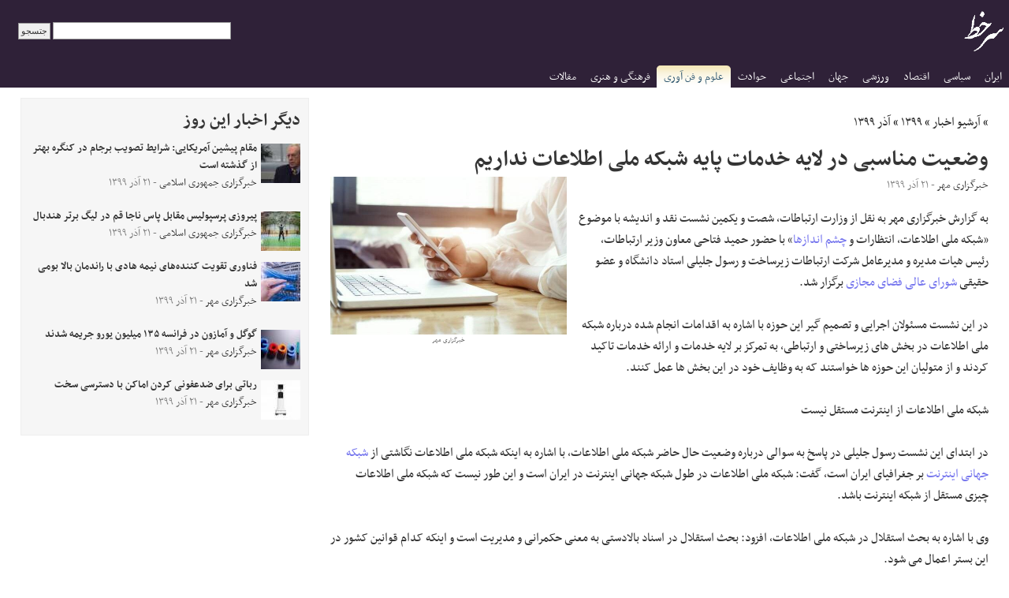

--- FILE ---
content_type: text/html; charset=UTF-8
request_url: https://www.sarkhat.com/fa/group/kfrein/
body_size: 9768
content:
<!DOCTYPE html PUBLIC "-//W3C//DTD XHTML 1.0 Strict//EN" "http://www.w3.org/TR/xhtml1/DTD/xhtml1-strict.dtd">
<html xmlns="http://www.w3.org/1999/xhtml">
<head>
<meta name="viewport" content="width=device-width, initial-scale=1" />
<meta name="y_key" content="f24d6a56c3b110ad" />
<meta property="fb:pages" content="181825428552108" />
<meta http-equiv="Content-Type" content="text/html; charset=utf-8" />
<meta http-equiv="CACHE-CONTROL" content="NO-CACHE" />
<meta name="description" content="به گزارش خبرگزاری مهر به نقل از وزارت ارتباطات،&amp;nbsp;شصت و یکمین نشست نقد و اندیشه با موضوع «شبکه ملی اطلاعات، انتظارات و چشم اندازها» با حضور حمید فتاحی معاون وزیر ارتباطات، رئیس&amp;nbsp;هیات مدیره و مدیرعامل شرکت ارتباطات زیرساخت و رسول جلیلی استاد دانشگاه و عضو حقیقی شورای عالی فضای مجازی برگزار شد. در این&amp;nbsp;نشست مسئولان اجرایی و تصمیم گیر این حوزه با اشاره به اقدامات انجام شده درباره شبکه ملی اطلاعات در بخش های زیرساختی و ارتباطی، به تمرکز بر لایه خدمات و ارائه خدمات تاکید کردند و از متولیان این حوزه ها خواستند که به وظایف خود در این..." />

<meta http-equiv="last-modified" content="2020-12-11"/>
<meta name="OriginalPublicationDate" content="2020-12-11"/>
<meta name="revised" content="2020-12-11"/>
<meta property="rnews:datePublished" content="2020-12-11"/>
<meta name="owner" content="سرخط"/>
<meta name="author" content="سرخط"/>
<meta name="copyright" content="sarkhat.com 2001-2022"/>
<meta name="Content-Language" content="persian, FA, فارسي"/>
<meta name="robots" content="index,follow"/>
<meta name="revisit after" content="31 Days"/>
<meta name="expires" content="never" />
<meta itemprop="datePublished" content="2020-12-11"/>
<meta itemprop="dateCreated" content="2020-12-11"/>
<meta itemprop="name" content="وضعیت مناسبی در لایه خدمات پایه شبکه ملی اطلاعات نداریم"/>
<meta itemprop="description" content="به گزارش خبرگزاری مهر به نقل از وزارت ارتباطات،&nbsp;شصت و یکمین نشست نقد و اندیشه با موضوع «شبکه ملی اطلاعات، انتظارات و چشم اندازها» با حضور حمید فتاحی معاون وزیر ارتباطات، رئیس&nbsp;هیات مدیره و مدیرعامل شرکت ارتباطات زیرساخت و رسول جلیلی استاد دانشگاه و عضو حقیقی شورای عالی فضای مجازی برگزار شد. در این&nbsp;نشست مسئولان اجرایی و تصمیم گیر این حوزه با اشاره به اقدامات انجام شده درباره شبکه ملی اطلاعات در بخش های زیرساختی و ارتباطی، به تمرکز بر لایه خدمات و ارائه خدمات تاکید کردند و از متولیان این حوزه ها خواستند که به وظایف خود در این..."/>
<meta itemprop="image" content="https://media.mehrnews.com/d/2020/06/30/3/3489464.jpg"/>
<meta property="og:title" itemprop="headline" content="وضعیت مناسبی در لایه خدمات پایه شبکه ملی اطلاعات نداریم" />
<meta property="og:type" content="article" />
<meta property="og:image" content="http://media.mehrnews.com/d/2020/06/30/3/3489464.jpg" />
<meta property="og:site_name" content="سرخط" />
<meta property="og:url"  itemprop="url" content="https://www.sarkhat.com/fa/group/kfrein/" />
<meta property="og:description" content="به گزارش خبرگزاری مهر به نقل از وزارت ارتباطات،&nbsp;شصت و یکمین نشست نقد و اندیشه با موضوع «شبکه ملی اطلاعات، انتظارات و چشم اندازها» با حضور حمید فتاحی معاون وزیر ارتباطات، رئیس&nbsp;هیات مدیره و مدیرعامل شرکت ارتباطات زیرساخت و رسول جلیلی استاد دانشگاه و عضو حقیقی شورای عالی فضای مجازی برگزار شد. در این&nbsp;نشست مسئولان اجرایی و تصمیم گیر این حوزه با اشاره به اقدامات انجام شده درباره شبکه ملی اطلاعات در بخش های زیرساختی و ارتباطی، به تمرکز بر لایه خدمات و ارائه خدمات تاکید کردند و از متولیان این حوزه ها خواستند که به وظایف خود در این..." />
<meta property="vr:canonical" content="https://www.sarkhat.com/fa/group/kfrein/"/>
<link rel="canonical" href="https://www.sarkhat.com/fa/group/kfrein/" />
<link rel="shortlink" href="/fa/group/kfrein/" />
<link rel="image_src" type="image/jpeg" href="https://media.mehrnews.com/d/2020/06/30/3/3489464.jpg" />
<meta name="twitter:card" content="summary" />
<meta name="twitter:title" content="وضعیت مناسبی در لایه خدمات پایه شبکه ملی اطلاعات نداریم"  />
<meta name="twitter:description" content="به گزارش خبرگزاری مهر به نقل از وزارت ارتباطات،&nbsp;شصت و یکمین نشست نقد و اندیشه با موضوع «شبکه ملی اطلاعات، انتظارات و چشم اندازها» با حضور حمید فتاحی معاون وزیر ارتباطات، رئیس&nbsp;هیات مدیره و مدیرعامل شرکت ارتباطات زیرساخت و رسول جلیلی استاد دانشگاه و عضو حقیقی شورای عالی فضای مجازی برگزار شد. در این&nbsp;نشست مسئولان اجرایی و تصمیم گیر این حوزه با اشاره به اقدامات انجام شده درباره شبکه ملی اطلاعات در بخش های زیرساختی و ارتباطی، به تمرکز بر لایه خدمات و ارائه خدمات تاکید کردند و از متولیان این حوزه ها خواستند که به وظایف خود در این..." />
<meta name="twitter:image" content="https://media.mehrnews.com/d/2020/06/30/3/3489464.jpg" />


    <link rel="stylesheet" href="/fa/style.css" type="text/css" />
<link rel="canonical" href="https://www.sarkhat.com/fa/group/kfrein/" />
<title>وضعیت مناسبی در لایه خدمات پایه شبکه ملی اطلاعات نداریم - سرخط</title>
<script type="application/ld+json">
{
  "@context": "https://schema.org",
  "@type": "Organization",
  "url": "https://www.sarkhat.com",
  "logo": "https://www.sarkhat.com/img/sarkhatlogo.gif"
}
</script>
</head>
<body>
<div class="wholepage">
<div class="logobar">
<table style="width:100%;"><tr>
<td style="width:60px;padding:10px 0px 0px 0px;"><a href="/fa/"><img class="logo" src="/img/sarkhatlogo.gif" alt="Sarkhat.com" /></a> </td>
<td style="text-align:left;padding-left:10px;">
  <form action="/fa/search/" style="margin:0px;">
  <div>
  <input id="search-box" type="text" style="font-size:9pt;" name="q" value="" size="30"/>
    <input type="submit" value="جتسجو" />
  </div>
  </form>
</td>
<td><input id="hamburger" type="checkbox" /> <label for="hamburger" onclick="c=document.getElementById('hamburger'); t=getElementById('menubar'); if (!c.checked) {mh='500'; } else {mh='0'; }  t.style.maxHeight = mh+'px';   "></label>
</td>
</tr>
</table>
<div id="menubar">
<div class="navbar-collapse collapse site-nav-container" style="text-align:right;direction:rtl;"> <ul class="nav navbar-nav navbar-right" id="site-nav"><li><a href="/fa/ira/" title="ایران">ایران</a></li>
<li><a href="/fa/pol/" title="سیاسی">سیاسی</a></li>
<li><a href="/fa/eco/" title="اقتصاد">اقتصاد</a></li>
<li><a href="/fa/spo/" title="ورزشی">ورزشی</a></li>
<li><a href="/fa/int/" title="جهان">جهان</a></li>
<li><a href="/fa/soc/" title="اجتماعی">اجتماعی</a></li>
<li><a href="/fa/eve/" title="حوادث">حوادث</a></li>
<li class="active"><a href="/fa/sci/" title="علوم و فن آوری">علوم و فن آوری</a></li>
<li><a href="/fa/art/" title="فرهنگی و هنری">فرهنگی و هنری</a></li>
<li><a href="/fa/acl/" title="مقالات">مقالات</a></li>
         </ul> </div><!--/.nav-collapse --></div>
</div>
<div class="maincontent">
<div class="r"></div>
<div style="padding:0px 0px 0px 0px;background:white;clear:both;">
<div style="background:white;"> 
<div class="main-news"><p class="breadcrumbs"> » <a href="/fa/archive/">آرشیو اخبار</a> » <a href="/fa/archive/1399/">۱۳۹۹</a> » <a href="/fa/archive/1399/09/">آذر ۱۳۹۹</a></p>
       <script type="application/ld+json"> { "@context": "https://schema.org", "@type": "BreadcrumbList"
        , "itemListElement": [
                   { "@type": "ListItem", "position": 1, "name":"آرشیو اخبار", "item":"https://www.sarkhat.com/fa/archive/" } ,
                   { "@type": "ListItem", "position": 2, "name":"۱۳۹۹", "item":"https://www.sarkhat.com/fa/archive/1399/" } ,
                   { "@type": "ListItem", "position": 3, "name":"آذر ۱۳۹۹", "item":"https://www.sarkhat.com/fa/archive/1399/09/" } 
                ] }
     </script>
    <h1>وضعیت مناسبی در لایه خدمات پایه شبکه ملی اطلاعات نداریم</h1><div class="important-news"><div class="news-photo" ><a class="thumbnail-link" href="https://www.sarkhat.com/image_cache/145203100.jpg"><meta property="og:image" content="/image_cache/145203100.jpg" /><img class="news-image-big" style=";" width="300" height="200" src="/image_cache/145203100.jpg" alt="وضعیت مناسبی در لایه خدمات پایه شبکه ملی اطلاعات نداریم" />       </a>
       <br />خبرگزاری مهر       </div><script type="text/javascript"> $(document).ready(function() { $("a.thumbnail-link").fancybox({ }); }); </script>        <div class="transparent"><div class="source-info">
    <span style="color:black;">خبرگزاری مهر</span> - ۲۱ آذر ۱۳۹۹        </div></div>
                                        <div class="news-body"><p><p>به گزارش خبرگزاری مهر به نقل از وزارت ارتباطات،&nbsp;شصت و یکمین نشست نقد و اندیشه با موضوع «شبکه ملی اطلاعات، انتظارات و <a href="/fa/tag/چشم-اندازها/">چشم اندازها</a>» با حضور حمید فتاحی معاون وزیر ارتباطات، رئیس&nbsp;هیات مدیره و مدیرعامل شرکت ارتباطات زیرساخت و رسول جلیلی استاد دانشگاه و عضو حقیقی <a href="/fa/tag/شورای-عالی-فضای-مجازی/">شورای عالی فضای مجازی</a> برگزار شد.<br><br>در این&nbsp;نشست مسئولان اجرایی و تصمیم گیر این حوزه با اشاره به اقدامات انجام شده درباره شبکه ملی اطلاعات در بخش های زیرساختی و ارتباطی، به تمرکز بر لایه خدمات و ارائه خدمات تاکید کردند و از متولیان این حوزه ها خواستند که به وظایف خود در این بخش ها عمل کنند.<br><br>شبکه ملی اطلاعات از اینترنت مستقل نیست<br><br>در ابتدای این نشست رسول جلیلی در پاسخ به سوالی درباره وضعیت حال حاضر شبکه ملی اطلاعات، با اشاره به اینکه شبکه ملی اطلاعات نگاشتی از <a href="/fa/tag/شبکه-جهانی-اینترنت/">شبکه جهانی اینترنت</a> بر جغرافیای ایران است، گفت: شبکه ملی اطلاعات در طول شبکه جهانی اینترنت در ایران است و این طور نیست که شبکه ملی اطلاعات چیزی مستقل از شبکه اینترنت باشد.<br><br>وی با اشاره به بحث استقلال در شبکه ملی اطلاعات، افزود: بحث استقلال در اسناد بالادستی به معنی حکمرانی و مدیریت است و اینکه کدام قوانین کشور در این بستر اعمال می شود.<br><br>جلیلی به سند ابلاغی مهرماه امسال اشاره کرد و گفت: بر اساس این سند شبکه ملی اطلاعات در مدل مفهومی چند لایه از لایه های، ارتباطات، فناوری اطلاعات، خدمات پایه و دو لایه بالایی آن <a href="/fa/tag/خدمات-عمومی/">خدمات عمومی</a> و محتوا تشکیل شده که سه لایه ابتدایی از ارکان اصلی شبکه ملی اطلاعات است.<br><br>در لایه خدمات پایه شبکه ملی اطلاعات وضعیت مناسبی نداریم<br><br>وی افزود: وضعیت ما در لایه ارتباطات از لایه فناوری اطلاعات بهتر است و این لایه نیز وضعیت بهتری از لایه خدمات پایه دارد اما در این لایه وضعیت مناسبی نداریم.<br><br>این استاد دانشگاه با اشاره به اینکه هم اکنون تقریبا تمام مردم ایران کاربر فضای مجازی هستند، تصریح کرد: به دلیل اینکه مردم از طریق لایه خدمات و محتوا از امکانات این شبکه استفاده می کنند اگر در این لایه مانند برنامه شاد مشکلاتی وجود داشته باشد به اشتباه آن را از زیرساخت شبکه ملی اطلاعات می بینند.<br><br>هر نقصی در پلتفرم ها را به شبکه ملی اطلاعات ارتباط می دهند<br><br>حمید فتاحی نیز با اشاره به اینکه بیش از ۱۴ سال از طرح موضوع شبکه ملی اطلاعات می گذرد، گفت: در طول این سال ها این شبکه با عناوین و اسامی مختلف مانند <a href="/fa/tag/اینترنت-ملی/">اینترنت ملی</a> که امروز همه در جعلی بودن این عنوان اتفاق نظر دارند تا شبکه ملی اینترنت برای این مفهوم استفاده شده است.<br><br>وی با اشاره به برنامه آموزشی شاد و استفاده فراگیر از آن، افزود: با توجه به شرایط و زمان راه اندازی، این برنامه قابل قبول است اما نسبت به آنچه که باید باشد نقص هایی دارد و باید ببینیم وقتی کاربری در مواجه با برنامه ای مانند شاد به مشکل برمی خورد اشکال به کجا برمی گردد.<br><br>معاون وزیر ارتباطات، تصریح کرد: امروز در کشور هر کجا نقصی در پلتفرمی یا برنامه ای وجود داشته باشد عنوان می شود که شبکه ملی اطلاعات مشکل دارد یا کامل نیست.<br><br>وی به استانداردهای تدوین شده در سند شبکه ملی اطلاعات اشاره کرد و افزود: وزارت ارتباطات بر اساس همین اسناد تدوین شده در شورای عالی فضای مجازی توانست عقب ماندگی چندین ساله در حوزه توسعه زیرساخت ها را انجام دهد به طوری که در سال ۹۲ کمتر از ۳۰۰ هزار کاربر در حوزه پهن باند داشتیم اما هم اکنون بیش از ۷۰ میلیون کاربر موبایل و ثابت از این خدمات استفاده می کنند.<br><br>فتاحی، به خدمات بانکی، ویدیویی و خرید و فروش کالا به عنوان سرویس هایی که در بستر شبکه ملی اطلاعات ارائه می شود اشاره کرد و گفت: بخشی از خدمات نیز به توسعه زیرساخت های فناوری اطلاعات مانند خدمات ابری، دیتا سنترها و پلتفرم ها برمی گردد که در کشور انجام شده است.<br><br>نارضایتی از یک پلتفرم به معنی کم کاری در شبکه ملی اطلاعات نیست&nbsp;<br><br>وی افزود: اینکه کاربری از پلتفرمی یا برنامه ای نارضایتی داشته باشد به معنی کم کاری در اجرای شبکه ملی اطلاعات نیست و باید بررسی شود چه میزان از این نارضایتی به عملکرد در حوزه این شبکه و چه میزان به عملکرد بخش های دیگر در این حوزه برمی گردد.<br><br>مدیرعامل شرکت ارتباطات زیرساخت با اشاره به تکالیف وزارت ارتباطات در حوزه شبکه ملی اطلاعات، تصریح کرد: نمی توانیم از این <a href="/fa/tag/وزارتخانه/">وزارتخانه</a> در حوزه محتوایی و فرهنگی انتظاراتی داشته باشیم چرا که تکلیفی در این حوزه ندارد.<br><br>صدا و سیما محتوای کافی برای کاربران فضای مجازی نداشته است<br><br>جلیلی نیز در ادامه این نشست با اشاره به اینکه وزارت ارتباطات در حوزه ارتباطات به نمایندگی از دولت <a href="/fa/tag/سرمایه-گذاری/">سرمایه گذاری</a> مناسبی داشته و دارد، تصریح کرد: در این حوزه وضعیت مطلوبی داریم اما با توقعات و انتظارات مردم فاصله دارد که البته این فاصله همیشه باقی می ماند.<br><br>وی افزود: بخش خصوصی نیز به دلایل مختلف سرمایه گذاری مناسبی نداشته و شتاب بالای فناوری و افزایش انتظارات مردم باعث افزایش شکاف بین توقعات و آنچه داریم شده است.<br><br>این عضو حقیقی شورای عالی فضای مجازی به وضعیت نامناسب خدمات پایه فضای مجازی اشاره کرد و گفت: در حوزه شبکه های اجتماعی، <a href="/fa/tag/پیام-رسان/">پیام رسان</a> ها و جویشگر در چند سال گذشته اقدامات مختصری انجام شد اما دولت باید برای ایجاد انگیزه و توجیه اقتصادی سرمایه گذاری کند یا شرایطی را برای سرمایه گذاری بخش خصوصی فراهم کند که البته در بخش هایی این حمایت انجام شده است.<br><br>وی افزود: در حوزه پیام رسان های داخلی باید خدماتی در نظر گرفته شود تا برای صاحبان این پیام رسان ها صرفه اقتصادی داشته باشد تا بتوانند برنامه ای برای ۵ سال خود داشته باشند.<br><br>این استاد دانشگاه با اشاره به تهدید قطع اینترنت از طرف کشوری مانند آمریکا، تصریح کرد: ما باید آمادگی داشته باشیم در صورت قطع اینترنت اگر خدمات دهنده و خدمت گیرنده در داخل کشور هستند مشکلی برای شبکه و ارائه خدمت وجود نداشته باشد.<br><br>وی به وظیفه دیگر بخش ها در حوزه شبکه ملی اطلاعات اشاره کرد و افزود: به طور مثال در حوزه محتوا صدا و سیما که مسئولیت صوت و تصویر فراگیر را بر عهده گرفته، اگر امروز در دوران کرونا مردم به اندازه کافی سرگرمی در اختیار ندارند و محتوای ناهنجار خارجی را استفاده کنند اشکال از صدا و سیما است.<br><br>جلیلی به وضعیت مبهم تنظیم گری خدمات نوین اشاره کرد و گفت: در حال حاضر مشخص نیست تنظیم گری خدمات نوین بر عهده چه بخشی است و نیاز به تعاملی بین وزارت ارتباطات و <a href="/fa/tag/مرکز-ملی-فضای-مجازی/">مرکز ملی فضای مجازی</a> و شورای عالی فضای مجازی برای تعیین تکلیف این حوزه وجود دارد.<br><br>وی از تلاش وزارت ارتباطات برای ارائه سرویس بهتر در برنامه شاد تقدیر کرد و افزود: وزارت ارتباطات زمینه ارائه خدمات به جمعیت ۱۰ میلیونی را فراهم کرده است و من قبل از گلایه از وزارت ارتباطات در این حوزه از مرکز ملی فضای مجازی گلایه کردم چرا که این مرکز باید هماهنگی بین متولیان این حوزه را برای ارائه خدمت بهتر فراهم کند.<br><br>این عضو شورای عالی فضای مجازی تصریح کرد: خیلی از دانش آموزان در دورترین نقاط کشور می خواهند از خدمات شاد بهره مند شوند اما به محض اختلال در این برنامه از پیام رسان خارجی استفاده می کنند که این بسیار خطرناک است.<br><br>پلتفرم هایی با کاربران ده ها میلیونی در شبکه ملی اطلاعات خدمت می دهند<br><br><a href="/fa/tag/مدیر-عامل/">مدیر عامل</a> شرکت ارتباطات زیرساخت نیز در بخش دیگری از این نشست به مشکلات شاد اشاره کرد و گفت: اینکه خانواده ای یا دانش آموزی در گوشه ای از کشور به دلیل مشکلات این برنامه از وزارت ارتباطات انتقاد کند حق دارد و مشکلی نیست اما اینکه نخبگان و افراد صاحب فکر و رسانه که می دانند مشکلات در شاد یا پلتفرم های دیگر مربوط به وزارت ارتباطات نیست اما این مشکلات را به وزارت‌ ارتباطات نسبت دهند و متهم کنند، درست نیست.<br><br>وی به تفاوت وضعیت زیرساخت ها قبل از سال ۹۳ و بعد از آن اشاره کرد و افزود: در حال حاضر خدمات <a href="/fa/tag/بانکداری-الکترونیک/">بانکداری الکترونیک</a>، مسیریاب ها، خدمات حمل و نقل اینترنتی و VOD ها که کاربران چند ده میلیونی دارند بر بستر شبکه ملی اطلاعات سرویس می دهند و اگر امکان ارائه این خدمات از سرویس دهندگان ایرانی وجود نداشت تمام این خدمات از طرف سرویس دهندگاه خارجی ارائه می شد و از اقتصاد، اشتغال و دانش آن محروم بودیم و مشکلات بسیاری در حوزه مختلف ایجاد می کرد.<br><br>معاون وزیر ارتباطات با اشاره به راه اندازی مرکز داده شهید سلیمانی برای ارائه خدمات پایه شبکه ملی اطلاعات، تاکید کرد: این در حالی است که بر اساس اساسنامه شرکت ارتباطات زیرساخت این کار در قالب وظیفه این شرکت نیست و باید بخش خصوصی انجام دهد، همین طور که در بخش خدمات ابری، دیجیتال و دیتا سنترها ورود کرده و توانسته است موفق باشد.<br><br>مشکل عدم ورود به حوزه پیام رسان ها در جای دیگری است&nbsp;<br><br>وی افزود: چرا همین شرکت ها وارد کسب و کار پیام رسان ها نشدند و همین موضوع نشان می دهد که مشکل زیرساختی وجود ندارد و مشکل در جای دیگری است که باید بررسی شود.<br><br>فتاحی تصریح کرد: اینکه صدا و سیما گزارش آنچنانی تهیه کند که مثلا شبکه ملی اطلاعات در حد ۲۰ یا ۲۵ درصد انجام شده است نشان از بی انصافی و غرض ورزی سیاسی است چرا که تمام اقدامات ما در حوزه شبکه ملی اطلاعات از طرف مرکز ملی فضای مجازی رصد می شود و گزارش ها به این مرکز ارائه شده است.<br><br>وی اختلاف مبانی را باعث برداشت های متفاوت از میزان پیشرفت کار در شبکه ملی اطلاعات عنوان کرد و افزود: تمام متولیان و بخش های مختلف بدون جانب گیری های سیاسی در این حوزه با هم تلاش کنند تا <a href="/fa/tag/زیست-بوم/">زیست بوم</a> این حوزه شکل بگیرد چرا که همه و به خصوص بخش خصوصی و فعالان این حوزه در ابتدا منتفع می شوند.<br><br>رئیس&nbsp;هیات مدیره شرکت ارتباطات زیرساخت، تصریح کرد: ما در حوزه زیرساخت ها که وظیفه وزارت ارتباطات بوده، در حدود ۸۰ درصد کار را انجام داده ایم اما اگر از منظر حکمرانی و زیست بوم فضای مجازی نگاه کنیم در حدود ۳۰ درصد در کشور کار شده است که بخش های دیگری از دولت و حاکمیت نیز در این بخش مسئولیت دارند.<br><br>وی با اشاره به رشد هزار درصدی ترافیک شبکه ملی اطلاعات نسبت به سال ۹۶، افزود: تنها مشکلی که دوستان منتقد اشاره می کنند پیام رسان ها و شبکه های اجتماعی است که باید در جای دیگری پیگیری شود.<br><br>امنیت و <a href="/fa/tag/تاب-آوری/">تاب آوری</a> شبکه ملی اطلاعات مهم است&nbsp;<br><br>جلیلی نیز در بخش دیگری از سخنان خود در این نشست با اشاره به رشد فناوری، نیاز مردم، کرونا و رقبای سخت، تاکید کرد: این موارد <a href="/fa/tag/در-کنار-هم/">در کنار هم</a>، عرصه را برای ما در حوزه فضای مجازی سخت کرده است.<br><br>وی انتقادها در این حوزه را وارد دانست و افزود: امنیت و تاب آوری شبکه ملی اطلاعات به عنوان یک شبکه حیاتی بسیار مهم است و اینکه در تجهیزات زیرساخت این شبکه تجهیزات آمریکایی داریم یعنی تاب آوری مناسبی ندارد البته وظیفه وزارت ارتباطات هم احیای صنعت داخلی نیست و این مسئله مشترک همه کشور است. <br><br>این استاد <a href="/fa/tag/دانشگاه-صنعتی-شریف/">دانشگاه صنعتی شریف</a>، وضعیت خرید الکترونیکی کالا ، تولیداپلیکیشن ها و مسیریاب ها را در کشور مناسب ارزیابی کرد و گفت: صادرات و واردات پهنای باند به نسبت تولید در کشور در مقایسه با کشوری مانند کره جنوبی وضعیت مناسبی ندارد.<br><br>وی درباره فعالیت شبکه های اجتماعی خارجی، افزود: این شبکه ها بر اساس مصوبات سال ۹۶ می توانند با دریافت مجوز در کشور فعالیت کنند.<br><br>عضو حقیقی شورای عالی فضای مجازی با اعلام اینکه ما صد در صد با قطع اینترنت مخالف هستیم، تصریح کرد: هیچ کس در جمهوری اسلامی فقط قائل به شبکه ملی اطلاعات نیست و ما همه نیاز به اینترنتی بسیار خوب داریم و همین طور که لحظه ای <a href="/fa/tag/قطعی-برق/">قطعی برق</a> <a href="/fa/tag/زندگی-ما/">زندگی ما</a> را دچار اختلال و تاریکی می کند، ما اینترنت بدون قطعی را به عنوان یکی از خدمات شبکه ملی اطلاعات در تمام نقاط <a href="/fa/tag/جغرافیایی/">جغرافیایی</a> کشور نیاز داریم و واجب است.<br><br>محل حل اختلاف ها و گلایه ها، مرکز ملی فضای مجازی است<br><br>فتاحی نیز در بخش پایانی این نشست با تاکید به اینکه هر چقدر خدمات ارائه شود کاربران انتظار خدمات بهتری دارند، گفت: به دلیل اینکه سطح خدمات به صورت دائم در حال توسعه است توقع مردم نیز افزایش می یابد و پاسخ به این انتظارات بر عهده بخش فناوری اطلاعات و بخشی نیز بر عهده اپراتورها است که باید به طور دائم خدمات خود را توسعه دهند.<br><br>وی با اشاره به جبران عقب ماندگی در این سال ها، افزود: هم اکنون موضوع ۵G در دنیا مطرح شده که ایران نیز همزمان در حال بهره برداری آزمایشی از این تکنولوژی و استفاده از آن است.<br><br>مدیر عامل شرکت ارتباطات زیرساخت به تجهیز ۸۰ درصد روستاهای کشور بر اساس برنامه ششم توسعه اشاره کرد و گفت: این کار با سرعت بسیار خوبی در این دولت پیش رفته و با پیگیری های شخص وزیر ارتباطات و همکاری مجموعه های مسوول این حوزه تا پایان سال جاری این موضوع محقق می شود.<br><br>وی یکی دیگر از موضوعات در اسناد شبکه ملی اطلاعات را امنیت کاربران و استقلال آن عنوان کرد و افزود: بر اساس این مصوبات تدابیری در حوزه امنیت شبکه مانند سامانه های دژپا ایجاد شده که متشکل از زنجیره ای از ابزار امنیت شبکه است و بسیاری از حملات هدف گذاری شده به کسب و کارها و پلتفرم های این حوزه با همکاری سازمان فناوری اطلاعات و شرکت ارتباطات زیرساخت خنثی شده است.<br><br>معاون وزیر ارتباطات با اشاره به فعالیت پلتفرم های ملی و فراگیر در کشور، تصریح کرد: زمانی که پلتفرمی به صورت ملی و فراگیر خدمات ارائه می دهد حاکمیت وظایفی را برای حفظ و صیانت از آن در حوزه های <a href="/fa/tag/سیاست-گذاری/">سیاست گذاری</a> های زیرساختی، مالیاتی، حقوقی و بیمه دارد تا این پلتفرم ها بتوانند وارد حوزه صادرات شوند که اتفاق مهمی در زیست بوم فناوری اطلاعات در کشور است.<br><br>فتاحی، محل حل اختلاف ها و گلایه ها در این حوزه را مرکز ملی فضای مجازی عنوان کرد و گفت: باید تمام نظرات و اشکالات به جای اینکه در فضای رسانه ای مطرح شود در جایگاهی تخصصی عنوان و حل شود.<br><br>وی افزود: ما نسبت به تکالیف خود کم کاری نداشته ایم و بقیه بخش ها به کمک ما و فضای مجازی بیایند.<br><br>مدیر عامل شرکت ارتباطات زیرساخت، تصریح کرد: قانون ۹۰ ساله تجارت مناسب شرایط حال حاضر فضای مجازی و پلتفرم های این حوزه نیست و در موضوعات حقوقی و قضایی و رسانه ای نیز باید با شرایط امروز متناسب باشد و اگر کمی از موضوع زیرساخت به سمت حل این مشکلات برویم و کم کاری ها را ببینیم اتفاقات خوبی رخ می دهد و مورد استقبال مردم قرار می گیرد.</p></p>
</div>
        <div style="padding:5px;"></div><div><b>منابع خبر</b></div>        <div class="source-info"><big><a style="" href="/fa/news/145203100/">وضعیت مناسبی در لایه خدمات پایه شبکه ملی اطلاعات نداریم</a></big> 
                - <a target="_blank" href="https://www.mehrnews.com/news/5093049/%D9%88%D8%B6%D8%B9%DB%8C%D8%AA-%D9%85%D9%86%D8%A7%D8%B3%D8%A8%DB%8C-%D8%AF%D8%B1-%D9%84%D8%A7%DB%8C%D9%87-%D8%AE%D8%AF%D9%85%D8%A7%D8%AA-%D9%BE%D8%A7%DB%8C%D9%87-%D8%B4%D8%A8%DA%A9%D9%87-%D9%85%D9%84%DB%8C-%D8%A7%D8%B7%D9%84%D8%A7%D8%B9%D8%A7%D8%AA-%D9%86%D8%AF%D8%A7%D8%B1%DB%8C%D9%85">خبرگزاری مهر        <img src="/img/open_new_window.png" width="10" height="10" /></a>
         - ۲۱ آذر ۱۳۹۹         </div></div><h4>اخبار مرتبط</h4><div style="float:right;width:45%;"></div><div style="clear:both;"><div><span>موضوعات مرتبط:</span> <span class="tag"><a href="/fa/tag/شورای-عالی-فضای-مجازی/">شورای عالی فضای مجازی</a></span> <span class="tag"><a href="/fa/tag/بانکداری-الکترونیک/">بانکداری الکترونیک</a></span> <span class="tag"><a href="/fa/tag/مرکز-ملی-فضای-مجازی/">مرکز ملی فضای مجازی</a></span> <span class="tag"><a href="/fa/tag/شبکه-جهانی-اینترنت/">شبکه جهانی اینترنت</a></span> <span class="tag"><a href="/fa/tag/دانشگاه-صنعتی-شریف/">دانشگاه صنعتی شریف</a></span> <span class="tag"><a href="/fa/tag/سرمایه-گذاری/">سرمایه گذاری</a></span> <span class="tag"><a href="/fa/tag/سیاست-گذاری/">سیاست گذاری</a></span> <span class="tag"><a href="/fa/tag/خدمات-عمومی/">خدمات عمومی</a></span> <span class="tag"><a href="/fa/tag/چشم-اندازها/">چشم اندازها</a></span> <span class="tag"><a href="/fa/tag/اینترنت-ملی/">اینترنت ملی</a></span> <span class="tag"><a href="/fa/tag/جغرافیایی/">جغرافیایی</a></span> <span class="tag"><a href="/fa/tag/در-کنار-هم/">در کنار هم</a></span> <span class="tag"><a href="/fa/tag/وزارتخانه/">وزارتخانه</a></span> <span class="tag"><a href="/fa/tag/پیام-رسان/">پیام رسان</a></span> <span class="tag"><a href="/fa/tag/مدیر-عامل/">مدیر عامل</a></span> <span class="tag"><a href="/fa/tag/تاب-آوری/">تاب آوری</a></span> <span class="tag"><a href="/fa/tag/زیست-بوم/">زیست بوم</a></span> <span class="tag"><a href="/fa/tag/صدا-سیما/">صدا سیما</a></span> <span class="tag"><a href="/fa/tag/زندگی-ما/">زندگی ما</a></span> <span class="tag"><a href="/fa/tag/قطعی-برق/">قطعی برق</a></span> </div><br /></div></div>
      <div class="side-news">
   <h2>دیگر اخبار این روز</h2><div class="important-news"><div class="news-photo" style="float:right;"><a class="thumbnail-link" href="https://www.sarkhat.com/fa/group/lhorcp/"><img class="thumbnail" style=";" width="50" height="50" src="/fa/news/145203936/thumbnail-square.jpg" alt="مقام پیشین آمریکایی: شرایط تصویب برجام در کنگره بهتر از گذشته است" />       </a>
              </div><div class="title-small"><a href="/fa/group/lhorcp/">مقام پیشین آمریکایی: شرایط تصویب برجام در کنگره بهتر از گذشته است</a></div>         <div class="transparent"><div class="source-info">
    <span style="color:black;">خبرگزاری جمهوری اسلامی</span> - ۲۱ آذر ۱۳۹۹        </div></div>
                                        </div><div class="important-news"><div class="news-photo" style="float:right;"><a class="thumbnail-link" href="https://www.sarkhat.com/fa/group/fijbma/"><img class="thumbnail" style=";" width="50" height="50" src="/fa/news/145203133/thumbnail-square.jpg" alt="پیروزی پرسپولیس مقابل پاس ناجا قم در لیگ برتر هندبال" />       </a>
              </div><div class="title-small"><a href="/fa/group/fijbma/">پیروزی پرسپولیس مقابل پاس ناجا قم در لیگ برتر هندبال</a></div>         <div class="transparent"><div class="source-info">
    <span style="color:black;">خبرگزاری جمهوری اسلامی</span> - ۲۱ آذر ۱۳۹۹        </div></div>
                                        </div><div class="important-news"><div class="news-photo" style="float:right;"><a class="thumbnail-link" href="https://www.sarkhat.com/fa/group/bvbwox/"><img class="thumbnail" style=";" width="50" height="50" src="/fa/news/145203106/thumbnail-square.jpg" alt="فناوری تقویت کننده‌های نیمه هادی با راندمان بالا بومی شد" />       </a>
              </div><div class="title-small"><a href="/fa/group/bvbwox/">فناوری تقویت کننده‌های نیمه هادی با راندمان بالا بومی شد</a></div>         <div class="transparent"><div class="source-info">
    <span style="color:black;">خبرگزاری مهر</span> - ۲۱ آذر ۱۳۹۹        </div></div>
                                        </div><div class="important-news"><div class="news-photo" style="float:right;"><a class="thumbnail-link" href="https://www.sarkhat.com/fa/group/jmanvj/"><img class="thumbnail" style=";" width="50" height="50" src="/fa/news/145203105/thumbnail-square.jpg" alt="گوگل و آمازون در فرانسه ۱۳۵ میلیون یورو جریمه شدند" />       </a>
              </div><div class="title-small"><a href="/fa/group/jmanvj/">گوگل و آمازون در فرانسه ۱۳۵ میلیون یورو جریمه شدند</a></div>         <div class="transparent"><div class="source-info">
    <span style="color:black;">خبرگزاری مهر</span> - ۲۱ آذر ۱۳۹۹        </div></div>
                                        </div><div class="important-news"><div class="news-photo" style="float:right;"><a class="thumbnail-link" href="https://www.sarkhat.com/fa/group/asvswg/"><img class="thumbnail" style=";" width="50" height="50" src="/fa/news/145203101/thumbnail-square.jpg" alt="رباتی برای ضدعفونی کردن اماکن با دسترسی سخت" />       </a>
              </div><div class="title-small"><a href="/fa/group/asvswg/">رباتی برای ضدعفونی کردن اماکن با دسترسی سخت</a></div>         <div class="transparent"><div class="source-info">
    <span style="color:black;">خبرگزاری مهر</span> - ۲۱ آذر ۱۳۹۹        </div></div>
                                        </div></div>
</div>
</div> <!--maincontent-->
<div style="clear:both;padding:2px;">
<p class="copyright">
حق کپی &copy; ۲۰۰۱-۲۰۲۶ - Sarkhat.com
- <a href="/fa/about/">درباره سرخط</a>
- <a href="/fa/archive/">آرشیو اخبار</a>
- <a href="/fa/special/league/">جدول لیگ برتر ایران</a>
</p>
</div>

<!-- Start Quantcast tag -->
<script type="text/javascript">
_qoptions={
qacct:"p-0c5EyO625y0V6"
};
</script>
</div>
<script type="text/javascript" src="http://edge.quantserve.com/quant.js"></script>
<noscript>
<p>
<img src="http://pixel.quantserve.com/pixel/p-0c5EyO625y0V6.gif" style="display: none;" height="1" width="1" alt="Quantcast"/>
</p>
</noscript>
<!-- End Quantcast tag -->

<script type="text/javascript">
  var _gaq = _gaq || [];
  _gaq.push(['_setAccount', 'UA-19416787-1']);
  _gaq.push(['_trackPageview']);
  (function() {
    var ga = document.createElement('script'); ga.type = 'text/javascript'; ga.async = true;
    ga.src = ('https:' == document.location.protocol ? 'https://ssl' : 'http://www') + '.google-analytics.com/ga.js';
    var s = document.getElementsByTagName('script')[0]; s.parentNode.insertBefore(ga, s);
  })();
</script>

<script type='text/javascript' src='/inc/functions.js'></script>


<script>
        !function(w,d,s,t,a){if(w.amzn)return;w.amzn=a=function(){w.amzn.q.push([arguments,(new Date).getTime()])};a.q=[];a.version="0.0";s=d.createElement("script");s.src="https://c.amazon-adsystem.com/aat/amzn.js";s.id="amzn-pixel";s.async=true;t=d.getElementsByTagName("script")[0];t.parentNode.insertBefore(s,t)}(window,document);
        amzn("setRegion", "NA");
        amzn("addTag", "ebba7708-376c-43cf-9a8b-9f57f2660f1c");
        amzn("trackEvent", "Visited Ahmad's site");
  </script>
  <noscript>
    <img src="https://s.amazon-adsystem.com/iu3?pid=ebba7708-376c-43cf-9a8b-9f57f2660f1c&event=PageView" width="1" height="1" border="0">
  </noscript>


</div> <!-- end wholepage -->
</body>
</html>
